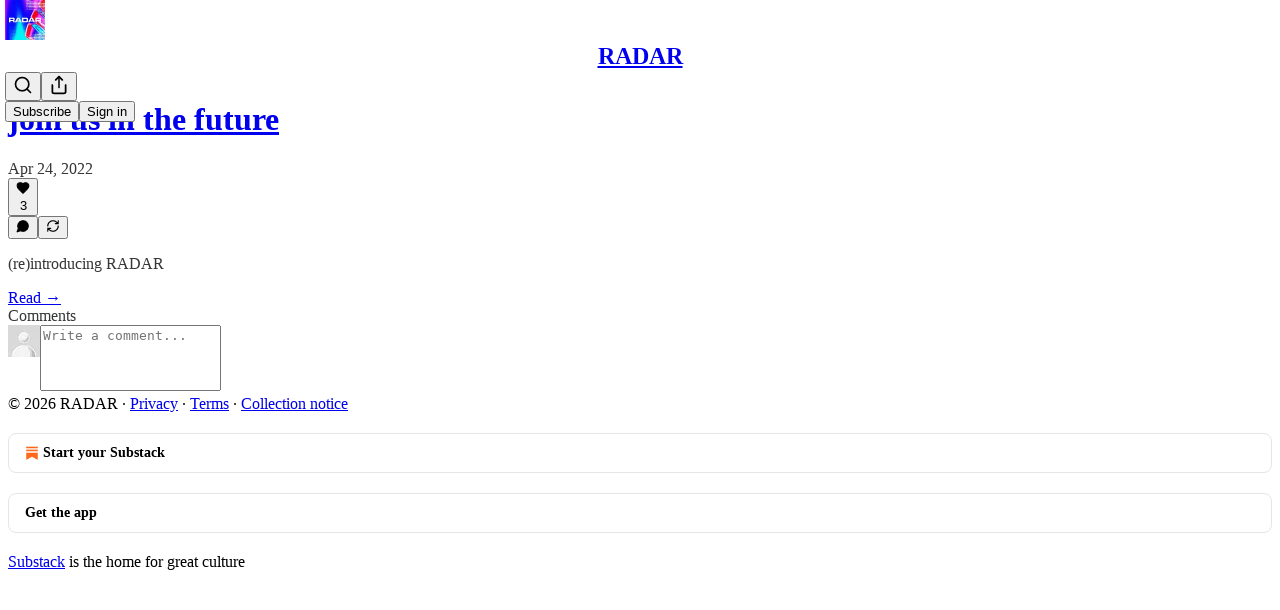

--- FILE ---
content_type: text/css
request_url: https://substackcdn.com/bundle/static/css/852.9cd7f82f.css
body_size: 2180
content:
.img-OACg1c{display:flex}.object-fit-cover-u4ReeV{object-fit:cover}@layer pencraft{.placeholder-ICMYsF{background:var(--color-bg-secondary);will-change:opacity;animation:2s ease-in-out infinite pulse-_o4ZmV}@keyframes pulse-_o4ZmV{0%{opacity:1}50%{opacity:.5}to{opacity:1}}.input-y4v6N4{flex:1px;min-width:0}.textarea-GbEjRX{--textarea-line-height:var(--line-height-20);--textarea-padding-y:var(--size-12);--textarea-padding-x:var(--size-16);--textarea-border-width:1px;line-height:var(--textarea-line-height);padding:var(--textarea-padding-y)var(--textarea-padding-x);border-width:var(--textarea-border-width);resize:vertical}.autogrowing-_ipn9Y{height:auto;min-height:unset;resize:none;transition:height .1s ease-out;overflow-y:auto}.inputText-pV_yWb{font-family:var(--font-family-text);font-size:var(--font-size-15);font-weight:var(--font-weight-regular);line-height:var(--line-height-20);color:var(--color-fg-primary)}.inputWithButtonWrapper-qFTACT{min-height:var(--size-40);border:var(--border-default);border-radius:calc(var(--border-radius-sm) + 1px);box-shadow:var(--shadow-xs);overflow:hidden}.inputWithButtonWrapper-qFTACT.primary-MUgbK6{border-color:var(--color-accent-fg-orange)}.inputWithButtonWrapper-qFTACT.secondary-outline-JXafwf{border-color:var(--color-utility-detail)}.input-y4v6N4.inputWithButtonInput-KDznfS{background-color:#0000;border-color:#0000}.input-y4v6N4.inputWithButtonInput-KDznfS.start-p226EZ:not(:-webkit-any(:lang(ae),:lang(ar),:lang(arc),:lang(bcc),:lang(bqi),:lang(ckb),:lang(dv),:lang(fa),:lang(glk),:lang(he),:lang(ku),:lang(mzn),:lang(nqo),:lang(pnb),:lang(ps),:lang(sd),:lang(ug),:lang(ur),:lang(yi))){border-top-left-radius:0;border-bottom-left-radius:0}.input-y4v6N4.inputWithButtonInput-KDznfS.start-p226EZ:not(:-webkit-any(:lang(ae),:lang(ar),:lang(arc),:lang(bcc),:lang(bqi),:lang(ckb),:lang(dv),:lang(fa),:lang(glk),:lang(he),:lang(ku),:lang(mzn),:lang(nqo),:lang(pnb),:lang(ps),:lang(sd),:lang(ug),:lang(ur),:lang(yi))){border-top-left-radius:0;border-bottom-left-radius:0}.input-y4v6N4.inputWithButtonInput-KDznfS.start-p226EZ:not(:is(:lang(ae),:lang(ar),:lang(arc),:lang(bcc),:lang(bqi),:lang(ckb),:lang(dv),:lang(fa),:lang(glk),:lang(he),:lang(ku),:lang(mzn),:lang(nqo),:lang(pnb),:lang(ps),:lang(sd),:lang(ug),:lang(ur),:lang(yi))){border-top-left-radius:0;border-bottom-left-radius:0}.input-y4v6N4.inputWithButtonInput-KDznfS.start-p226EZ:-webkit-any(:lang(ae),:lang(ar),:lang(arc),:lang(bcc),:lang(bqi),:lang(ckb),:lang(dv),:lang(fa),:lang(glk),:lang(he),:lang(ku),:lang(mzn),:lang(nqo),:lang(pnb),:lang(ps),:lang(sd),:lang(ug),:lang(ur),:lang(yi)){border-top-right-radius:0;border-bottom-right-radius:0}.input-y4v6N4.inputWithButtonInput-KDznfS.start-p226EZ:is(:lang(ae),:lang(ar),:lang(arc),:lang(bcc),:lang(bqi),:lang(ckb),:lang(dv),:lang(fa),:lang(glk),:lang(he),:lang(ku),:lang(mzn),:lang(nqo),:lang(pnb),:lang(ps),:lang(sd),:lang(ug),:lang(ur),:lang(yi)){border-top-right-radius:0;border-bottom-right-radius:0}.input-y4v6N4.inputWithButtonInput-KDznfS.end-LEvC6s:not(:-webkit-any(:lang(ae),:lang(ar),:lang(arc),:lang(bcc),:lang(bqi),:lang(ckb),:lang(dv),:lang(fa),:lang(glk),:lang(he),:lang(ku),:lang(mzn),:lang(nqo),:lang(pnb),:lang(ps),:lang(sd),:lang(ug),:lang(ur),:lang(yi))){border-top-right-radius:0;border-bottom-right-radius:0}.input-y4v6N4.inputWithButtonInput-KDznfS.end-LEvC6s:not(:-webkit-any(:lang(ae),:lang(ar),:lang(arc),:lang(bcc),:lang(bqi),:lang(ckb),:lang(dv),:lang(fa),:lang(glk),:lang(he),:lang(ku),:lang(mzn),:lang(nqo),:lang(pnb),:lang(ps),:lang(sd),:lang(ug),:lang(ur),:lang(yi))){border-top-right-radius:0;border-bottom-right-radius:0}.input-y4v6N4.inputWithButtonInput-KDznfS.end-LEvC6s:not(:is(:lang(ae),:lang(ar),:lang(arc),:lang(bcc),:lang(bqi),:lang(ckb),:lang(dv),:lang(fa),:lang(glk),:lang(he),:lang(ku),:lang(mzn),:lang(nqo),:lang(pnb),:lang(ps),:lang(sd),:lang(ug),:lang(ur),:lang(yi))){border-top-right-radius:0;border-bottom-right-radius:0}.input-y4v6N4.inputWithButtonInput-KDznfS.end-LEvC6s:-webkit-any(:lang(ae),:lang(ar),:lang(arc),:lang(bcc),:lang(bqi),:lang(ckb),:lang(dv),:lang(fa),:lang(glk),:lang(he),:lang(ku),:lang(mzn),:lang(nqo),:lang(pnb),:lang(ps),:lang(sd),:lang(ug),:lang(ur),:lang(yi)){border-top-left-radius:0;border-bottom-left-radius:0}.input-y4v6N4.inputWithButtonInput-KDznfS.end-LEvC6s:is(:lang(ae),:lang(ar),:lang(arc),:lang(bcc),:lang(bqi),:lang(ckb),:lang(dv),:lang(fa),:lang(glk),:lang(he),:lang(ku),:lang(mzn),:lang(nqo),:lang(pnb),:lang(ps),:lang(sd),:lang(ug),:lang(ur),:lang(yi)){border-top-left-radius:0;border-bottom-left-radius:0}.input-y4v6N4.inputWithButtonInput-KDznfS:hover:not(:focus-visible){border-color:#0000}.input-y4v6N4.inputWithButtonInput-KDznfS.primary-MUgbK6:focus-visible{box-shadow:0 0 0 2px var(--color-accent-bg-orange);border-color:#0000}.segmentedInputContainer-BnsX3X>*{flex:1px;min-width:0}.segmentedInputContainer-BnsX3X>:not(:first-child){margin-left:-1px}.segmentedInputContainer-BnsX3X>* .input-y4v6N4{border-radius:0}.segmentedInputContainer-BnsX3X>:first-child .input-y4v6N4:not(:-webkit-any(:lang(ae),:lang(ar),:lang(arc),:lang(bcc),:lang(bqi),:lang(ckb),:lang(dv),:lang(fa),:lang(glk),:lang(he),:lang(ku),:lang(mzn),:lang(nqo),:lang(pnb),:lang(ps),:lang(sd),:lang(ug),:lang(ur),:lang(yi))){border-top-left-radius:var(--border-radius-sm);border-bottom-left-radius:var(--border-radius-sm)}.segmentedInputContainer-BnsX3X>:first-child .input-y4v6N4:not(:-webkit-any(:lang(ae),:lang(ar),:lang(arc),:lang(bcc),:lang(bqi),:lang(ckb),:lang(dv),:lang(fa),:lang(glk),:lang(he),:lang(ku),:lang(mzn),:lang(nqo),:lang(pnb),:lang(ps),:lang(sd),:lang(ug),:lang(ur),:lang(yi))){border-top-left-radius:var(--border-radius-sm);border-bottom-left-radius:var(--border-radius-sm)}.segmentedInputContainer-BnsX3X>:first-child .input-y4v6N4:not(:is(:lang(ae),:lang(ar),:lang(arc),:lang(bcc),:lang(bqi),:lang(ckb),:lang(dv),:lang(fa),:lang(glk),:lang(he),:lang(ku),:lang(mzn),:lang(nqo),:lang(pnb),:lang(ps),:lang(sd),:lang(ug),:lang(ur),:lang(yi))){border-top-left-radius:var(--border-radius-sm);border-bottom-left-radius:var(--border-radius-sm)}.segmentedInputContainer-BnsX3X>:first-child .input-y4v6N4:-webkit-any(:lang(ae),:lang(ar),:lang(arc),:lang(bcc),:lang(bqi),:lang(ckb),:lang(dv),:lang(fa),:lang(glk),:lang(he),:lang(ku),:lang(mzn),:lang(nqo),:lang(pnb),:lang(ps),:lang(sd),:lang(ug),:lang(ur),:lang(yi)){border-top-right-radius:var(--border-radius-sm);border-bottom-right-radius:var(--border-radius-sm)}.segmentedInputContainer-BnsX3X>:first-child .input-y4v6N4:is(:lang(ae),:lang(ar),:lang(arc),:lang(bcc),:lang(bqi),:lang(ckb),:lang(dv),:lang(fa),:lang(glk),:lang(he),:lang(ku),:lang(mzn),:lang(nqo),:lang(pnb),:lang(ps),:lang(sd),:lang(ug),:lang(ur),:lang(yi)){border-top-right-radius:var(--border-radius-sm);border-bottom-right-radius:var(--border-radius-sm)}.segmentedInputContainer-BnsX3X>:last-child .input-y4v6N4:not(:-webkit-any(:lang(ae),:lang(ar),:lang(arc),:lang(bcc),:lang(bqi),:lang(ckb),:lang(dv),:lang(fa),:lang(glk),:lang(he),:lang(ku),:lang(mzn),:lang(nqo),:lang(pnb),:lang(ps),:lang(sd),:lang(ug),:lang(ur),:lang(yi))){border-top-right-radius:var(--border-radius-sm);border-bottom-right-radius:var(--border-radius-sm)}.segmentedInputContainer-BnsX3X>:last-child .input-y4v6N4:not(:-webkit-any(:lang(ae),:lang(ar),:lang(arc),:lang(bcc),:lang(bqi),:lang(ckb),:lang(dv),:lang(fa),:lang(glk),:lang(he),:lang(ku),:lang(mzn),:lang(nqo),:lang(pnb),:lang(ps),:lang(sd),:lang(ug),:lang(ur),:lang(yi))){border-top-right-radius:var(--border-radius-sm);border-bottom-right-radius:var(--border-radius-sm)}.segmentedInputContainer-BnsX3X>:last-child .input-y4v6N4:not(:is(:lang(ae),:lang(ar),:lang(arc),:lang(bcc),:lang(bqi),:lang(ckb),:lang(dv),:lang(fa),:lang(glk),:lang(he),:lang(ku),:lang(mzn),:lang(nqo),:lang(pnb),:lang(ps),:lang(sd),:lang(ug),:lang(ur),:lang(yi))){border-top-right-radius:var(--border-radius-sm);border-bottom-right-radius:var(--border-radius-sm)}.segmentedInputContainer-BnsX3X>:last-child .input-y4v6N4:-webkit-any(:lang(ae),:lang(ar),:lang(arc),:lang(bcc),:lang(bqi),:lang(ckb),:lang(dv),:lang(fa),:lang(glk),:lang(he),:lang(ku),:lang(mzn),:lang(nqo),:lang(pnb),:lang(ps),:lang(sd),:lang(ug),:lang(ur),:lang(yi)){border-top-left-radius:var(--border-radius-sm);border-bottom-left-radius:var(--border-radius-sm)}.segmentedInputContainer-BnsX3X>:last-child .input-y4v6N4:is(:lang(ae),:lang(ar),:lang(arc),:lang(bcc),:lang(bqi),:lang(ckb),:lang(dv),:lang(fa),:lang(glk),:lang(he),:lang(ku),:lang(mzn),:lang(nqo),:lang(pnb),:lang(ps),:lang(sd),:lang(ug),:lang(ur),:lang(yi)){border-top-left-radius:var(--border-radius-sm);border-bottom-left-radius:var(--border-radius-sm)}.inputWithButtonWrapper-qFTACT>.inputWithButtonButton-SsgPne{box-shadow:none;border:none;border-radius:0!important}.input-y4v6N4,.textarea-GbEjRX{background-color:var(--color-bg-primary);padding:var(--size-8)var(--size-12);min-height:var(--size-40);box-sizing:border-box;border:var(--border-default);border-radius:var(--border-radius-sm);box-shadow:var(--shadow-xs);transition:var(--animate-hover);background-clip:border-box;outline:none;flex-direction:row;margin:0;display:flex;position:relative}.input-y4v6N4:focus-within,.textarea-GbEjRX:focus-within,.input-y4v6N4.focus-nqjos7,.textarea-GbEjRX.focus-nqjos7{border:var(--border-focus);box-shadow:var(--shadow-xs),var(--focus-input-ring);z-index:1}.input-y4v6N4:focus-visible{border:var(--border-focus);box-shadow:var(--shadow-xs),var(--focus-input-ring);z-index:1}.textarea-GbEjRX:focus-visible{border:var(--border-focus);box-shadow:var(--shadow-xs),var(--focus-input-ring);z-index:1}.input-y4v6N4::placeholder,.textarea-GbEjRX::placeholder{color:var(--color-fg-secondary)}.input-y4v6N4::selection{background-color:var(--color-text-select)}.textarea-GbEjRX::selection{background-color:var(--color-text-select)}.input-y4v6N4.leading-hoxUwz,.textarea-GbEjRX.leading-hoxUwz{-webkit-padding-start:var(--size-40)}.input-y4v6N4.leading-hoxUwz:not(:-webkit-any(:lang(ae),:lang(ar),:lang(arc),:lang(bcc),:lang(bqi),:lang(ckb),:lang(dv),:lang(fa),:lang(glk),:lang(he),:lang(ku),:lang(mzn),:lang(nqo),:lang(pnb),:lang(ps),:lang(sd),:lang(ug),:lang(ur),:lang(yi))){padding-left:var(--size-40)}.input-y4v6N4.leading-hoxUwz:not(:-webkit-any(:lang(ae),:lang(ar),:lang(arc),:lang(bcc),:lang(bqi),:lang(ckb),:lang(dv),:lang(fa),:lang(glk),:lang(he),:lang(ku),:lang(mzn),:lang(nqo),:lang(pnb),:lang(ps),:lang(sd),:lang(ug),:lang(ur),:lang(yi))){padding-left:var(--size-40)}.input-y4v6N4.leading-hoxUwz:not(:is(:lang(ae),:lang(ar),:lang(arc),:lang(bcc),:lang(bqi),:lang(ckb),:lang(dv),:lang(fa),:lang(glk),:lang(he),:lang(ku),:lang(mzn),:lang(nqo),:lang(pnb),:lang(ps),:lang(sd),:lang(ug),:lang(ur),:lang(yi))){padding-left:var(--size-40)}.textarea-GbEjRX.leading-hoxUwz:not(:-webkit-any(:lang(ae),:lang(ar),:lang(arc),:lang(bcc),:lang(bqi),:lang(ckb),:lang(dv),:lang(fa),:lang(glk),:lang(he),:lang(ku),:lang(mzn),:lang(nqo),:lang(pnb),:lang(ps),:lang(sd),:lang(ug),:lang(ur),:lang(yi))){padding-left:var(--size-40)}.textarea-GbEjRX.leading-hoxUwz:not(:-webkit-any(:lang(ae),:lang(ar),:lang(arc),:lang(bcc),:lang(bqi),:lang(ckb),:lang(dv),:lang(fa),:lang(glk),:lang(he),:lang(ku),:lang(mzn),:lang(nqo),:lang(pnb),:lang(ps),:lang(sd),:lang(ug),:lang(ur),:lang(yi))){padding-left:var(--size-40)}.textarea-GbEjRX.leading-hoxUwz:not(:is(:lang(ae),:lang(ar),:lang(arc),:lang(bcc),:lang(bqi),:lang(ckb),:lang(dv),:lang(fa),:lang(glk),:lang(he),:lang(ku),:lang(mzn),:lang(nqo),:lang(pnb),:lang(ps),:lang(sd),:lang(ug),:lang(ur),:lang(yi))){padding-left:var(--size-40)}.input-y4v6N4.leading-hoxUwz:-webkit-any(:lang(ae),:lang(ar),:lang(arc),:lang(bcc),:lang(bqi),:lang(ckb),:lang(dv),:lang(fa),:lang(glk),:lang(he),:lang(ku),:lang(mzn),:lang(nqo),:lang(pnb),:lang(ps),:lang(sd),:lang(ug),:lang(ur),:lang(yi)){padding-right:var(--size-40)}.input-y4v6N4.leading-hoxUwz:is(:lang(ae),:lang(ar),:lang(arc),:lang(bcc),:lang(bqi),:lang(ckb),:lang(dv),:lang(fa),:lang(glk),:lang(he),:lang(ku),:lang(mzn),:lang(nqo),:lang(pnb),:lang(ps),:lang(sd),:lang(ug),:lang(ur),:lang(yi)){padding-right:var(--size-40)}.textarea-GbEjRX.leading-hoxUwz:-webkit-any(:lang(ae),:lang(ar),:lang(arc),:lang(bcc),:lang(bqi),:lang(ckb),:lang(dv),:lang(fa),:lang(glk),:lang(he),:lang(ku),:lang(mzn),:lang(nqo),:lang(pnb),:lang(ps),:lang(sd),:lang(ug),:lang(ur),:lang(yi)){padding-right:var(--size-40)}.textarea-GbEjRX.leading-hoxUwz:is(:lang(ae),:lang(ar),:lang(arc),:lang(bcc),:lang(bqi),:lang(ckb),:lang(dv),:lang(fa),:lang(glk),:lang(he),:lang(ku),:lang(mzn),:lang(nqo),:lang(pnb),:lang(ps),:lang(sd),:lang(ug),:lang(ur),:lang(yi)){padding-right:var(--size-40)}.input-y4v6N4.trailing-cHz8Pv,.textarea-GbEjRX.trailing-cHz8Pv{-webkit-padding-end:var(--size-40)}.input-y4v6N4.trailing-cHz8Pv:not(:-webkit-any(:lang(ae),:lang(ar),:lang(arc),:lang(bcc),:lang(bqi),:lang(ckb),:lang(dv),:lang(fa),:lang(glk),:lang(he),:lang(ku),:lang(mzn),:lang(nqo),:lang(pnb),:lang(ps),:lang(sd),:lang(ug),:lang(ur),:lang(yi))){padding-right:var(--size-40)}.input-y4v6N4.trailing-cHz8Pv:not(:-webkit-any(:lang(ae),:lang(ar),:lang(arc),:lang(bcc),:lang(bqi),:lang(ckb),:lang(dv),:lang(fa),:lang(glk),:lang(he),:lang(ku),:lang(mzn),:lang(nqo),:lang(pnb),:lang(ps),:lang(sd),:lang(ug),:lang(ur),:lang(yi))){padding-right:var(--size-40)}.input-y4v6N4.trailing-cHz8Pv:not(:is(:lang(ae),:lang(ar),:lang(arc),:lang(bcc),:lang(bqi),:lang(ckb),:lang(dv),:lang(fa),:lang(glk),:lang(he),:lang(ku),:lang(mzn),:lang(nqo),:lang(pnb),:lang(ps),:lang(sd),:lang(ug),:lang(ur),:lang(yi))){padding-right:var(--size-40)}.textarea-GbEjRX.trailing-cHz8Pv:not(:-webkit-any(:lang(ae),:lang(ar),:lang(arc),:lang(bcc),:lang(bqi),:lang(ckb),:lang(dv),:lang(fa),:lang(glk),:lang(he),:lang(ku),:lang(mzn),:lang(nqo),:lang(pnb),:lang(ps),:lang(sd),:lang(ug),:lang(ur),:lang(yi))){padding-right:var(--size-40)}.textarea-GbEjRX.trailing-cHz8Pv:not(:-webkit-any(:lang(ae),:lang(ar),:lang(arc),:lang(bcc),:lang(bqi),:lang(ckb),:lang(dv),:lang(fa),:lang(glk),:lang(he),:lang(ku),:lang(mzn),:lang(nqo),:lang(pnb),:lang(ps),:lang(sd),:lang(ug),:lang(ur),:lang(yi))){padding-right:var(--size-40)}.textarea-GbEjRX.trailing-cHz8Pv:not(:is(:lang(ae),:lang(ar),:lang(arc),:lang(bcc),:lang(bqi),:lang(ckb),:lang(dv),:lang(fa),:lang(glk),:lang(he),:lang(ku),:lang(mzn),:lang(nqo),:lang(pnb),:lang(ps),:lang(sd),:lang(ug),:lang(ur),:lang(yi))){padding-right:var(--size-40)}.input-y4v6N4.trailing-cHz8Pv:-webkit-any(:lang(ae),:lang(ar),:lang(arc),:lang(bcc),:lang(bqi),:lang(ckb),:lang(dv),:lang(fa),:lang(glk),:lang(he),:lang(ku),:lang(mzn),:lang(nqo),:lang(pnb),:lang(ps),:lang(sd),:lang(ug),:lang(ur),:lang(yi)){padding-left:var(--size-40)}.input-y4v6N4.trailing-cHz8Pv:is(:lang(ae),:lang(ar),:lang(arc),:lang(bcc),:lang(bqi),:lang(ckb),:lang(dv),:lang(fa),:lang(glk),:lang(he),:lang(ku),:lang(mzn),:lang(nqo),:lang(pnb),:lang(ps),:lang(sd),:lang(ug),:lang(ur),:lang(yi)){padding-left:var(--size-40)}.textarea-GbEjRX.trailing-cHz8Pv:-webkit-any(:lang(ae),:lang(ar),:lang(arc),:lang(bcc),:lang(bqi),:lang(ckb),:lang(dv),:lang(fa),:lang(glk),:lang(he),:lang(ku),:lang(mzn),:lang(nqo),:lang(pnb),:lang(ps),:lang(sd),:lang(ug),:lang(ur),:lang(yi)){padding-left:var(--size-40)}.textarea-GbEjRX.trailing-cHz8Pv:is(:lang(ae),:lang(ar),:lang(arc),:lang(bcc),:lang(bqi),:lang(ckb),:lang(dv),:lang(fa),:lang(glk),:lang(he),:lang(ku),:lang(mzn),:lang(nqo),:lang(pnb),:lang(ps),:lang(sd),:lang(ug),:lang(ur),:lang(yi)){padding-left:var(--size-40)}.input-y4v6N4.error-QSGsmD,textarea.error-QSGsmD{border-color:var(--color-semantic-error-fg-primary)}:-webkit-any(.input-y4v6N4.error-QSGsmD,textarea.error-QSGsmD):hover{border-color:var(--color-semantic-error-bg-primary)}:is(.input-y4v6N4.error-QSGsmD,textarea.error-QSGsmD):hover{border-color:var(--color-semantic-error-bg-primary)}:-webkit-any(.input-y4v6N4.error-QSGsmD,textarea.error-QSGsmD):focus-within{border-color:var(--color-semantic-error-fg-primary);box-shadow:var(--shadow-xs),var(--error-input-ring);z-index:1}:is(.input-y4v6N4.error-QSGsmD,textarea.error-QSGsmD):focus-within{border-color:var(--color-semantic-error-fg-primary);box-shadow:var(--shadow-xs),var(--error-input-ring);z-index:1}.focus-nqjos7:-webkit-any(.input-y4v6N4.error-QSGsmD,textarea.error-QSGsmD){border-color:var(--color-semantic-error-fg-primary);box-shadow:var(--shadow-xs),var(--error-input-ring);z-index:1}.focus-nqjos7:is(.input-y4v6N4.error-QSGsmD,textarea.error-QSGsmD){border-color:var(--color-semantic-error-fg-primary);box-shadow:var(--shadow-xs),var(--error-input-ring);z-index:1}:-webkit-any(.input-y4v6N4.error-QSGsmD,textarea.error-QSGsmD):focus-visible{border-color:var(--color-semantic-error-fg-primary);box-shadow:var(--shadow-xs),var(--error-input-ring);z-index:1}:is(.input-y4v6N4.error-QSGsmD,textarea.error-QSGsmD):focus-visible{border-color:var(--color-semantic-error-fg-primary);box-shadow:var(--shadow-xs),var(--error-input-ring);z-index:1}:-webkit-any(.input-y4v6N4.error-QSGsmD,textarea.error-QSGsmD)::placeholder{color:var(--color-semantic-error-fg-primary)}:is(.input-y4v6N4.error-QSGsmD,textarea.error-QSGsmD)::placeholder{color:var(--color-semantic-error-fg-primary)}:-webkit-any(.input-y4v6N4.error-QSGsmD,textarea.error-QSGsmD)::selection{background-color:var(--color-semantic-error-utility-detail)}:is(.input-y4v6N4.error-QSGsmD,textarea.error-QSGsmD)::selection{background-color:var(--color-semantic-error-utility-detail)}.input-y4v6N4.disabled-bZ2Wej,textarea.disabled-bZ2Wej{color:var(--color-fg-tertiary);cursor:not-allowed;resize:none}:-webkit-any(.input-y4v6N4.disabled-bZ2Wej,textarea.disabled-bZ2Wej)::placeholder{color:var(--color-fg-tertiary)}:is(.input-y4v6N4.disabled-bZ2Wej,textarea.disabled-bZ2Wej)::placeholder{color:var(--color-fg-tertiary)}.input-y4v6N4.readOnly-yVYuPy,.textarea-GbEjRX.readOnly-yVYuPy{background:var(--color-bg-primary-hover)}.wrapper-JJvHsG{box-sizing:border-box;justify-content:center;align-items:center;position:absolute;top:0;bottom:0}.wrapper-JJvHsG.position_leading-_w7oUS{z-index:1}.wrapper-JJvHsG.position_leading-_w7oUS:not(:-webkit-any(:lang(ae),:lang(ar),:lang(arc),:lang(bcc),:lang(bqi),:lang(ckb),:lang(dv),:lang(fa),:lang(glk),:lang(he),:lang(ku),:lang(mzn),:lang(nqo),:lang(pnb),:lang(ps),:lang(sd),:lang(ug),:lang(ur),:lang(yi))){left:0}.wrapper-JJvHsG.position_leading-_w7oUS:not(:-webkit-any(:lang(ae),:lang(ar),:lang(arc),:lang(bcc),:lang(bqi),:lang(ckb),:lang(dv),:lang(fa),:lang(glk),:lang(he),:lang(ku),:lang(mzn),:lang(nqo),:lang(pnb),:lang(ps),:lang(sd),:lang(ug),:lang(ur),:lang(yi))){left:0}.wrapper-JJvHsG.position_leading-_w7oUS:not(:is(:lang(ae),:lang(ar),:lang(arc),:lang(bcc),:lang(bqi),:lang(ckb),:lang(dv),:lang(fa),:lang(glk),:lang(he),:lang(ku),:lang(mzn),:lang(nqo),:lang(pnb),:lang(ps),:lang(sd),:lang(ug),:lang(ur),:lang(yi))){left:0}.wrapper-JJvHsG.position_leading-_w7oUS:-webkit-any(:lang(ae),:lang(ar),:lang(arc),:lang(bcc),:lang(bqi),:lang(ckb),:lang(dv),:lang(fa),:lang(glk),:lang(he),:lang(ku),:lang(mzn),:lang(nqo),:lang(pnb),:lang(ps),:lang(sd),:lang(ug),:lang(ur),:lang(yi)){right:0}.wrapper-JJvHsG.position_leading-_w7oUS:is(:lang(ae),:lang(ar),:lang(arc),:lang(bcc),:lang(bqi),:lang(ckb),:lang(dv),:lang(fa),:lang(glk),:lang(he),:lang(ku),:lang(mzn),:lang(nqo),:lang(pnb),:lang(ps),:lang(sd),:lang(ug),:lang(ur),:lang(yi)){right:0}.wrapper-JJvHsG.position_leading-_w7oUS.size_sm-nn6jzC{-webkit-padding-start:var(--size-8)}.wrapper-JJvHsG.position_leading-_w7oUS.size_sm-nn6jzC:not(:-webkit-any(:lang(ae),:lang(ar),:lang(arc),:lang(bcc),:lang(bqi),:lang(ckb),:lang(dv),:lang(fa),:lang(glk),:lang(he),:lang(ku),:lang(mzn),:lang(nqo),:lang(pnb),:lang(ps),:lang(sd),:lang(ug),:lang(ur),:lang(yi))){padding-left:var(--size-8)}.wrapper-JJvHsG.position_leading-_w7oUS.size_sm-nn6jzC:not(:-webkit-any(:lang(ae),:lang(ar),:lang(arc),:lang(bcc),:lang(bqi),:lang(ckb),:lang(dv),:lang(fa),:lang(glk),:lang(he),:lang(ku),:lang(mzn),:lang(nqo),:lang(pnb),:lang(ps),:lang(sd),:lang(ug),:lang(ur),:lang(yi))){padding-left:var(--size-8)}.wrapper-JJvHsG.position_leading-_w7oUS.size_sm-nn6jzC:not(:is(:lang(ae),:lang(ar),:lang(arc),:lang(bcc),:lang(bqi),:lang(ckb),:lang(dv),:lang(fa),:lang(glk),:lang(he),:lang(ku),:lang(mzn),:lang(nqo),:lang(pnb),:lang(ps),:lang(sd),:lang(ug),:lang(ur),:lang(yi))){padding-left:var(--size-8)}.wrapper-JJvHsG.position_leading-_w7oUS.size_sm-nn6jzC:-webkit-any(:lang(ae),:lang(ar),:lang(arc),:lang(bcc),:lang(bqi),:lang(ckb),:lang(dv),:lang(fa),:lang(glk),:lang(he),:lang(ku),:lang(mzn),:lang(nqo),:lang(pnb),:lang(ps),:lang(sd),:lang(ug),:lang(ur),:lang(yi)){padding-right:var(--size-8)}.wrapper-JJvHsG.position_leading-_w7oUS.size_sm-nn6jzC:is(:lang(ae),:lang(ar),:lang(arc),:lang(bcc),:lang(bqi),:lang(ckb),:lang(dv),:lang(fa),:lang(glk),:lang(he),:lang(ku),:lang(mzn),:lang(nqo),:lang(pnb),:lang(ps),:lang(sd),:lang(ug),:lang(ur),:lang(yi)){padding-right:var(--size-8)}.wrapper-JJvHsG.position_leading-_w7oUS.size_md-UKpzt4{-webkit-padding-start:var(--size-12)}.wrapper-JJvHsG.position_leading-_w7oUS.size_md-UKpzt4:not(:-webkit-any(:lang(ae),:lang(ar),:lang(arc),:lang(bcc),:lang(bqi),:lang(ckb),:lang(dv),:lang(fa),:lang(glk),:lang(he),:lang(ku),:lang(mzn),:lang(nqo),:lang(pnb),:lang(ps),:lang(sd),:lang(ug),:lang(ur),:lang(yi))){padding-left:var(--size-12)}.wrapper-JJvHsG.position_leading-_w7oUS.size_md-UKpzt4:not(:-webkit-any(:lang(ae),:lang(ar),:lang(arc),:lang(bcc),:lang(bqi),:lang(ckb),:lang(dv),:lang(fa),:lang(glk),:lang(he),:lang(ku),:lang(mzn),:lang(nqo),:lang(pnb),:lang(ps),:lang(sd),:lang(ug),:lang(ur),:lang(yi))){padding-left:var(--size-12)}.wrapper-JJvHsG.position_leading-_w7oUS.size_md-UKpzt4:not(:is(:lang(ae),:lang(ar),:lang(arc),:lang(bcc),:lang(bqi),:lang(ckb),:lang(dv),:lang(fa),:lang(glk),:lang(he),:lang(ku),:lang(mzn),:lang(nqo),:lang(pnb),:lang(ps),:lang(sd),:lang(ug),:lang(ur),:lang(yi))){padding-left:var(--size-12)}.wrapper-JJvHsG.position_leading-_w7oUS.size_md-UKpzt4:-webkit-any(:lang(ae),:lang(ar),:lang(arc),:lang(bcc),:lang(bqi),:lang(ckb),:lang(dv),:lang(fa),:lang(glk),:lang(he),:lang(ku),:lang(mzn),:lang(nqo),:lang(pnb),:lang(ps),:lang(sd),:lang(ug),:lang(ur),:lang(yi)){padding-right:var(--size-12)}.wrapper-JJvHsG.position_leading-_w7oUS.size_md-UKpzt4:is(:lang(ae),:lang(ar),:lang(arc),:lang(bcc),:lang(bqi),:lang(ckb),:lang(dv),:lang(fa),:lang(glk),:lang(he),:lang(ku),:lang(mzn),:lang(nqo),:lang(pnb),:lang(ps),:lang(sd),:lang(ug),:lang(ur),:lang(yi)){padding-right:var(--size-12)}.wrapper-JJvHsG.position_trailing-kaOmCa{z-index:1}.wrapper-JJvHsG.position_trailing-kaOmCa:not(:-webkit-any(:lang(ae),:lang(ar),:lang(arc),:lang(bcc),:lang(bqi),:lang(ckb),:lang(dv),:lang(fa),:lang(glk),:lang(he),:lang(ku),:lang(mzn),:lang(nqo),:lang(pnb),:lang(ps),:lang(sd),:lang(ug),:lang(ur),:lang(yi))){right:0}.wrapper-JJvHsG.position_trailing-kaOmCa:not(:-webkit-any(:lang(ae),:lang(ar),:lang(arc),:lang(bcc),:lang(bqi),:lang(ckb),:lang(dv),:lang(fa),:lang(glk),:lang(he),:lang(ku),:lang(mzn),:lang(nqo),:lang(pnb),:lang(ps),:lang(sd),:lang(ug),:lang(ur),:lang(yi))){right:0}.wrapper-JJvHsG.position_trailing-kaOmCa:not(:is(:lang(ae),:lang(ar),:lang(arc),:lang(bcc),:lang(bqi),:lang(ckb),:lang(dv),:lang(fa),:lang(glk),:lang(he),:lang(ku),:lang(mzn),:lang(nqo),:lang(pnb),:lang(ps),:lang(sd),:lang(ug),:lang(ur),:lang(yi))){right:0}.wrapper-JJvHsG.position_trailing-kaOmCa:-webkit-any(:lang(ae),:lang(ar),:lang(arc),:lang(bcc),:lang(bqi),:lang(ckb),:lang(dv),:lang(fa),:lang(glk),:lang(he),:lang(ku),:lang(mzn),:lang(nqo),:lang(pnb),:lang(ps),:lang(sd),:lang(ug),:lang(ur),:lang(yi)){left:0}.wrapper-JJvHsG.position_trailing-kaOmCa:is(:lang(ae),:lang(ar),:lang(arc),:lang(bcc),:lang(bqi),:lang(ckb),:lang(dv),:lang(fa),:lang(glk),:lang(he),:lang(ku),:lang(mzn),:lang(nqo),:lang(pnb),:lang(ps),:lang(sd),:lang(ug),:lang(ur),:lang(yi)){left:0}.wrapper-JJvHsG.position_trailing-kaOmCa.size_sm-nn6jzC{-webkit-padding-end:var(--size-8)}.wrapper-JJvHsG.position_trailing-kaOmCa.size_sm-nn6jzC:not(:-webkit-any(:lang(ae),:lang(ar),:lang(arc),:lang(bcc),:lang(bqi),:lang(ckb),:lang(dv),:lang(fa),:lang(glk),:lang(he),:lang(ku),:lang(mzn),:lang(nqo),:lang(pnb),:lang(ps),:lang(sd),:lang(ug),:lang(ur),:lang(yi))){padding-right:var(--size-8)}.wrapper-JJvHsG.position_trailing-kaOmCa.size_sm-nn6jzC:not(:-webkit-any(:lang(ae),:lang(ar),:lang(arc),:lang(bcc),:lang(bqi),:lang(ckb),:lang(dv),:lang(fa),:lang(glk),:lang(he),:lang(ku),:lang(mzn),:lang(nqo),:lang(pnb),:lang(ps),:lang(sd),:lang(ug),:lang(ur),:lang(yi))){padding-right:var(--size-8)}.wrapper-JJvHsG.position_trailing-kaOmCa.size_sm-nn6jzC:not(:is(:lang(ae),:lang(ar),:lang(arc),:lang(bcc),:lang(bqi),:lang(ckb),:lang(dv),:lang(fa),:lang(glk),:lang(he),:lang(ku),:lang(mzn),:lang(nqo),:lang(pnb),:lang(ps),:lang(sd),:lang(ug),:lang(ur),:lang(yi))){padding-right:var(--size-8)}.wrapper-JJvHsG.position_trailing-kaOmCa.size_sm-nn6jzC:-webkit-any(:lang(ae),:lang(ar),:lang(arc),:lang(bcc),:lang(bqi),:lang(ckb),:lang(dv),:lang(fa),:lang(glk),:lang(he),:lang(ku),:lang(mzn),:lang(nqo),:lang(pnb),:lang(ps),:lang(sd),:lang(ug),:lang(ur),:lang(yi)){padding-left:var(--size-8)}.wrapper-JJvHsG.position_trailing-kaOmCa.size_sm-nn6jzC:is(:lang(ae),:lang(ar),:lang(arc),:lang(bcc),:lang(bqi),:lang(ckb),:lang(dv),:lang(fa),:lang(glk),:lang(he),:lang(ku),:lang(mzn),:lang(nqo),:lang(pnb),:lang(ps),:lang(sd),:lang(ug),:lang(ur),:lang(yi)){padding-left:var(--size-8)}.wrapper-JJvHsG.position_trailing-kaOmCa.size_md-UKpzt4{-webkit-padding-end:var(--size-12)}.wrapper-JJvHsG.position_trailing-kaOmCa.size_md-UKpzt4:not(:-webkit-any(:lang(ae),:lang(ar),:lang(arc),:lang(bcc),:lang(bqi),:lang(ckb),:lang(dv),:lang(fa),:lang(glk),:lang(he),:lang(ku),:lang(mzn),:lang(nqo),:lang(pnb),:lang(ps),:lang(sd),:lang(ug),:lang(ur),:lang(yi))){padding-right:var(--size-12)}.wrapper-JJvHsG.position_trailing-kaOmCa.size_md-UKpzt4:not(:-webkit-any(:lang(ae),:lang(ar),:lang(arc),:lang(bcc),:lang(bqi),:lang(ckb),:lang(dv),:lang(fa),:lang(glk),:lang(he),:lang(ku),:lang(mzn),:lang(nqo),:lang(pnb),:lang(ps),:lang(sd),:lang(ug),:lang(ur),:lang(yi))){padding-right:var(--size-12)}.wrapper-JJvHsG.position_trailing-kaOmCa.size_md-UKpzt4:not(:is(:lang(ae),:lang(ar),:lang(arc),:lang(bcc),:lang(bqi),:lang(ckb),:lang(dv),:lang(fa),:lang(glk),:lang(he),:lang(ku),:lang(mzn),:lang(nqo),:lang(pnb),:lang(ps),:lang(sd),:lang(ug),:lang(ur),:lang(yi))){padding-right:var(--size-12)}.wrapper-JJvHsG.position_trailing-kaOmCa.size_md-UKpzt4:-webkit-any(:lang(ae),:lang(ar),:lang(arc),:lang(bcc),:lang(bqi),:lang(ckb),:lang(dv),:lang(fa),:lang(glk),:lang(he),:lang(ku),:lang(mzn),:lang(nqo),:lang(pnb),:lang(ps),:lang(sd),:lang(ug),:lang(ur),:lang(yi)){padding-left:var(--size-12)}.wrapper-JJvHsG.position_trailing-kaOmCa.size_md-UKpzt4:is(:lang(ae),:lang(ar),:lang(arc),:lang(bcc),:lang(bqi),:lang(ckb),:lang(dv),:lang(fa),:lang(glk),:lang(he),:lang(ku),:lang(mzn),:lang(nqo),:lang(pnb),:lang(ps),:lang(sd),:lang(ug),:lang(ur),:lang(yi)){padding-left:var(--size-12)}.wrapper-JJvHsG>svg{stroke:var(--color-fg-secondary)}.wrapper-JJvHsG.disabled-bZ2Wej>svg{stroke:var(--color-fg-tertiary)}.input-y4v6N4.unstyled-IJLUJU,.textarea-GbEjRX.unstyled-IJLUJU{box-shadow:none;min-height:unset;border-radius:unset;background-color:#0000;border:none;margin:0;padding:0;overflow:visible}.input-y4v6N4.unstyled-IJLUJU:focus-within,.textarea-GbEjRX.unstyled-IJLUJU:focus-within,.input-y4v6N4.unstyled-IJLUJU.focus-nqjos7,.textarea-GbEjRX.unstyled-IJLUJU.focus-nqjos7{box-shadow:none}.input-y4v6N4.unstyled-IJLUJU:focus-visible{box-shadow:none}.textarea-GbEjRX.unstyled-IJLUJU:focus-visible{box-shadow:none}.container-TAtrWj{-webkit-user-select:none;user-select:none;position:relative}@media (hover:hover){.container-TAtrWj.interactive-UkK0V6:hover{opacity:.9}}.container-TAtrWj.disabled-CA2jPC{opacity:.5}.text-TXcJLV{font-size:calc(var(--scale)*.35);-webkit-user-select:none;user-select:none}.icon-q90aDt{transform:scale(.5)}.badge-gwopD4{background-color:var(--color-bg-primary);border:2px solid var(--color-bg-primary);bottom:calc(-1*var(--size-4));right:calc(-1*var(--size-4));box-sizing:content-box;width:var(--size-16);height:var(--size-16);position:absolute;overflow:hidden}.badge-gwopD4 img{border-radius:0!important}.badge-gwopD4.square-YT_XRw{border-radius:var(--border-radius-sm)}.badge-gwopD4.circle-FcS9zj{border-radius:var(--border-radius-full)}.subscriptionBadge-Ejog3p{display:block}}